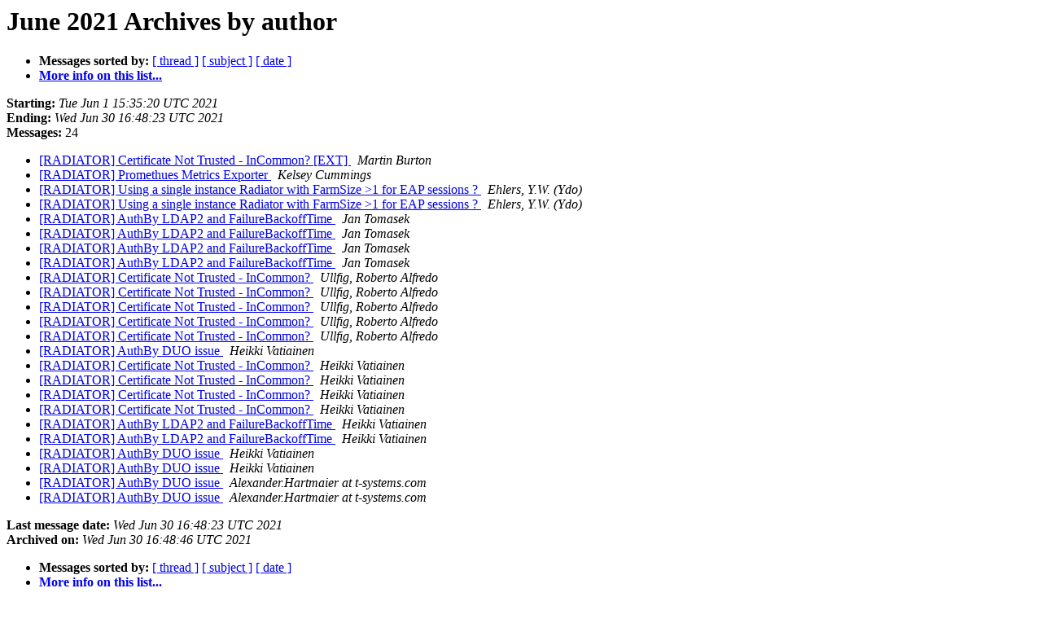

--- FILE ---
content_type: text/html
request_url: https://lists.open.com.au/pipermail/radiator/2021-June/author.html
body_size: 4683
content:
<!DOCTYPE HTML PUBLIC "-//W3C//DTD HTML 4.01 Transitional//EN">
<HTML>
  <HEAD>
     <title>The radiator June 2021 Archive by author</title>
     <META NAME="robots" CONTENT="noindex,follow">
     <META http-equiv="Content-Type" content="text/html; charset=us-ascii">
  </HEAD>
  <BODY BGCOLOR="#ffffff">
      <a name="start"></A>
      <h1>June 2021 Archives by author</h1>
      <ul>
         <li> <b>Messages sorted by:</b>
	        <a href="thread.html#start">[ thread ]</a>
		<a href="subject.html#start">[ subject ]</a>
		
		<a href="date.html#start">[ date ]</a>

	     <li><b><a href="https://lists.open.com.au/mailman/listinfo/radiator">More info on this list...
                    </a></b></li>
      </ul>
      <p><b>Starting:</b> <i>Tue Jun  1 15:35:20 UTC 2021</i><br>
         <b>Ending:</b> <i>Wed Jun 30 16:48:23 UTC 2021</i><br>
         <b>Messages:</b> 24<p>
     <ul>

<LI><A HREF="021678.html">[RADIATOR] Certificate Not Trusted - InCommon? [EXT]
</A><A NAME="21678">&nbsp;</A>
<I>Martin Burton
</I>

<LI><A HREF="021698.html">[RADIATOR] Promethues Metrics Exporter
</A><A NAME="21698">&nbsp;</A>
<I>Kelsey Cummings
</I>

<LI><A HREF="021696.html">[RADIATOR] Using a single instance Radiator with FarmSize &gt;1 for	EAP sessions ?
</A><A NAME="21696">&nbsp;</A>
<I>Ehlers, Y.W. (Ydo)
</I>

<LI><A HREF="021697.html">[RADIATOR] Using a single instance Radiator with FarmSize &gt;1 for EAP sessions ?
</A><A NAME="21697">&nbsp;</A>
<I>Ehlers, Y.W. (Ydo)
</I>

<LI><A HREF="021688.html">[RADIATOR] AuthBy LDAP2 and FailureBackoffTime
</A><A NAME="21688">&nbsp;</A>
<I>Jan Tomasek
</I>

<LI><A HREF="021691.html">[RADIATOR] AuthBy LDAP2 and FailureBackoffTime
</A><A NAME="21691">&nbsp;</A>
<I>Jan Tomasek
</I>

<LI><A HREF="021692.html">[RADIATOR] AuthBy LDAP2 and FailureBackoffTime
</A><A NAME="21692">&nbsp;</A>
<I>Jan Tomasek
</I>

<LI><A HREF="021694.html">[RADIATOR] AuthBy LDAP2 and FailureBackoffTime
</A><A NAME="21694">&nbsp;</A>
<I>Jan Tomasek
</I>

<LI><A HREF="021676.html">[RADIATOR] Certificate Not Trusted - InCommon?
</A><A NAME="21676">&nbsp;</A>
<I>Ullfig, Roberto Alfredo
</I>

<LI><A HREF="021681.html">[RADIATOR] Certificate Not Trusted - InCommon?
</A><A NAME="21681">&nbsp;</A>
<I>Ullfig, Roberto Alfredo
</I>

<LI><A HREF="021682.html">[RADIATOR] Certificate Not Trusted - InCommon?
</A><A NAME="21682">&nbsp;</A>
<I>Ullfig, Roberto Alfredo
</I>

<LI><A HREF="021685.html">[RADIATOR] Certificate Not Trusted - InCommon?
</A><A NAME="21685">&nbsp;</A>
<I>Ullfig, Roberto Alfredo
</I>

<LI><A HREF="021686.html">[RADIATOR] Certificate Not Trusted - InCommon?
</A><A NAME="21686">&nbsp;</A>
<I>Ullfig, Roberto Alfredo
</I>

<LI><A HREF="021679.html">[RADIATOR] AuthBy DUO issue
</A><A NAME="21679">&nbsp;</A>
<I>Heikki Vatiainen
</I>

<LI><A HREF="021680.html">[RADIATOR] Certificate Not Trusted - InCommon?
</A><A NAME="21680">&nbsp;</A>
<I>Heikki Vatiainen
</I>

<LI><A HREF="021683.html">[RADIATOR] Certificate Not Trusted - InCommon?
</A><A NAME="21683">&nbsp;</A>
<I>Heikki Vatiainen
</I>

<LI><A HREF="021684.html">[RADIATOR] Certificate Not Trusted - InCommon?
</A><A NAME="21684">&nbsp;</A>
<I>Heikki Vatiainen
</I>

<LI><A HREF="021687.html">[RADIATOR] Certificate Not Trusted - InCommon?
</A><A NAME="21687">&nbsp;</A>
<I>Heikki Vatiainen
</I>

<LI><A HREF="021689.html">[RADIATOR] AuthBy LDAP2 and FailureBackoffTime
</A><A NAME="21689">&nbsp;</A>
<I>Heikki Vatiainen
</I>

<LI><A HREF="021693.html">[RADIATOR] AuthBy LDAP2 and FailureBackoffTime
</A><A NAME="21693">&nbsp;</A>
<I>Heikki Vatiainen
</I>

<LI><A HREF="021695.html">[RADIATOR] AuthBy DUO issue
</A><A NAME="21695">&nbsp;</A>
<I>Heikki Vatiainen
</I>

<LI><A HREF="021699.html">[RADIATOR] AuthBy DUO issue
</A><A NAME="21699">&nbsp;</A>
<I>Heikki Vatiainen
</I>

<LI><A HREF="021677.html">[RADIATOR] AuthBy DUO issue
</A><A NAME="21677">&nbsp;</A>
<I>Alexander.Hartmaier at t-systems.com
</I>

<LI><A HREF="021690.html">[RADIATOR] AuthBy DUO issue
</A><A NAME="21690">&nbsp;</A>
<I>Alexander.Hartmaier at t-systems.com
</I>

    </ul>
    <p>
      <a name="end"><b>Last message date:</b></a> 
       <i>Wed Jun 30 16:48:23 UTC 2021</i><br>
    <b>Archived on:</b> <i>Wed Jun 30 16:48:46 UTC 2021</i>
    <p>
   <ul>
         <li> <b>Messages sorted by:</b>
	        <a href="thread.html#start">[ thread ]</a>
		<a href="subject.html#start">[ subject ]</a>
		
		<a href="date.html#start">[ date ]</a>
	     <li><b><a href="https://lists.open.com.au/mailman/listinfo/radiator">More info on this list...
                    </a></b></li>
     </ul>
     <p>
     <hr>
     <i>This archive was generated by
     Pipermail 0.09 (Mailman edition).</i>
  </BODY>
</HTML>

